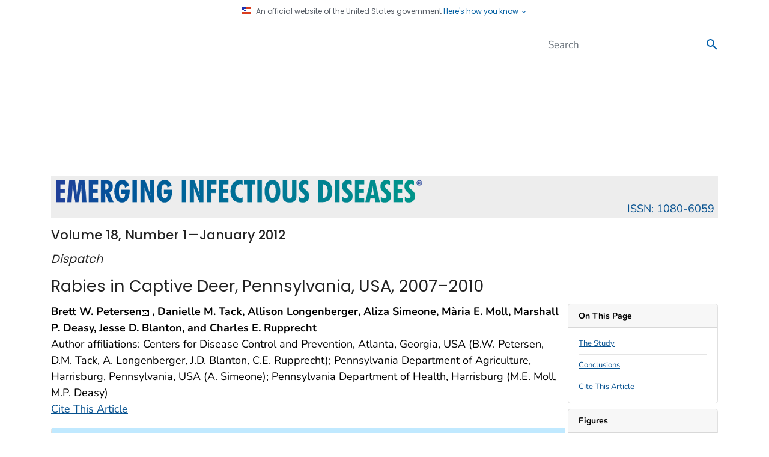

--- FILE ---
content_type: text/css
request_url: https://wwwnc.cdc.gov/TemplatePackage/contrib/libs/c3/c3.css
body_size: 3098
content:
/*-- Chart --*/
.c3 svg {
  font: 10px sans-serif;
  -webkit-tap-highlight-color: transparent; }

.c3 path, .c3 line {
  fill: none;
  stroke: #000; }

.c3 text {
  -webkit-user-select: none;
  -moz-user-select: none;
  user-select: none; }

.c3-legend-item-tile,
.c3-xgrid-focus,
.c3-ygrid,
.c3-event-rect,
.c3-bars path {
  shape-rendering: crispEdges; }

.c3-chart-arc path {
  stroke: #fff; }

.c3-chart-arc text {
  fill: #fff;
  font-size: 13px; }

/*-- Axis --*/
/*-- Grid --*/
.c3-grid line {
  stroke: #aaa; }

.c3-grid text {
  fill: #aaa; }

.c3-xgrid, .c3-ygrid {
  stroke-dasharray: 3 3; }

/*-- Text on Chart --*/
.c3-text.c3-empty {
  fill: #808080;
  font-size: 2em; }

/*-- Line --*/
.c3-line {
  stroke-width: 1px; }

/*-- Point --*/
.c3-circle._expanded_ {
  stroke-width: 1px;
  stroke: white; }

.c3-selected-circle {
  fill: white;
  stroke-width: 2px; }

/*-- Bar --*/
.c3-bar {
  stroke-width: 0; }

.c3-bar._expanded_ {
  fill-opacity: 0.75; }

/*-- Focus --*/
.c3-target.c3-focused {
  opacity: 1; }

.c3-target.c3-focused path.c3-line, .c3-target.c3-focused path.c3-step {
  stroke-width: 2px; }

.c3-target.c3-defocused {
  opacity: 0.3 !important; }

/*-- Region --*/
.c3-region {
  fill: steelblue;
  fill-opacity: .1; }

/*-- Brush --*/
.c3-brush .extent {
  fill-opacity: .1; }

/*-- Select - Drag --*/
/*-- Legend --*/
.c3-legend-item {
  font-size: 12px; }

.c3-legend-item-hidden {
  opacity: 0.15; }

.c3-legend-background {
  opacity: 0.75;
  fill: white;
  stroke: lightgray;
  stroke-width: 1; }

/*-- Title --*/
.c3-title {
  font: 14px sans-serif; }

/*-- Tooltip --*/
.c3-tooltip-container {
  z-index: 10; }

.c3-tooltip {
  border-collapse: collapse;
  border-spacing: 0;
  background-color: #fff;
  empty-cells: show;
  -webkit-box-shadow: 7px 7px 12px -9px #777777;
  -moz-box-shadow: 7px 7px 12px -9px #777777;
  box-shadow: 7px 7px 12px -9px #777777;
  opacity: 0.9; }

.c3-tooltip tr {
  border: 1px solid #CCC; }

.c3-tooltip th {
  background-color: #aaa;
  font-size: 14px;
  padding: 2px 5px;
  text-align: left;
  color: #FFF; }

.c3-tooltip td {
  font-size: 13px;
  padding: 3px 6px;
  background-color: #fff;
  border-left: 1px dotted #999; }

.c3-tooltip td > span {
  display: inline-block;
  width: 10px;
  height: 10px;
  margin-right: 6px; }

.c3-tooltip td.value {
  text-align: right; }

/*-- Area --*/
.c3-area {
  stroke-width: 0;
  opacity: 0.2; }

/*-- Arc --*/
.c3-chart-arcs-title {
  dominant-baseline: middle;
  font-size: 1.3em; }

.c3-chart-arcs .c3-chart-arcs-background {
  fill: #e0e0e0;
  stroke: none; }

.c3-chart-arcs .c3-chart-arcs-gauge-unit {
  fill: #000;
  font-size: 16px; }

.c3-chart-arcs .c3-chart-arcs-gauge-max {
  fill: #777; }

.c3-chart-arcs .c3-chart-arcs-gauge-min {
  fill: #777; }

.c3-chart-arc .c3-gauge-value {
  fill: #000;
  /*  font-size: 28px !important;*/ }


/*-- CDC Chart Overrides --*/
.c3-grid line {
	stroke: #e5e5e5;
}

.c3-xgrid, .c3-ygrid {
	stroke-dasharray: 0;
}

.chart-svg *,
.c3 * {
	font-family: "Open Sans", apple-system, BlinkMacSystemFont, "Segoe UI", "Helvetica Neue", Arial, sans-serif !important;
	font-size: 10px;
	-webkit-tap-highlight-color: transparent;
}

.chart-svg .glyphicon {
	font-family: 'Glyphicons Halflings';
}

.chart-svg {
	margin: 2px;
}

.chart-svg h3 {
	font-size: 14px;
	tont-weight: bold;
	margin: 15px 0 10px 0;
	text-align: center;
}

#chart-legend {
	text-align: center;
	margin-top: 10px;
	margin-bottom: 10px;
}

#chart-legend.raised {
	margin-top: 10px;
}

#reset-legend {
	display: inline-block;
	background-color: #666666;
	border-radius: 10px;
	color: white;
	padding: 0 8px;
	margin-left: 10px;
	text-decoration: none;
}

.c3-legend-item-tile {
	width: 12px;
	height: 12px;
	display: inline-block;
	margin: 0px 8px;
	border:1px solid #999;
}

.c3-legend-item {
	display: inline-block;
	opacity: 0.3;
	transition: opacity ease-in-out .1s;
	cursor:pointer;
	user-select: none;
	padding: 10px 0px;
}
.c3-legend-item span {font-size:9pt;}

.c3-legend-item.highlight {
	opacity: 1;
}

.chart-filters {
	padding: 5px;
}

.chart-filters label {
	margin-right: 5px;
	display: inline;
}

.chart-filters select {
	margin-right: 15px;
}

.chart-attribution,
.chart-data-table {
	margin: 10px 0 0 0;
}

.chart-data-table {
	width: 100%;
	max-width: 100%;
	display: block;
	overflow-x: auto;
	-webkit-overflow-scrolling: touch;
	margin-bottom: 10px;
	margin-top: 20px;
}

.chart-data-table table {
	width: 100%;
	border-collapse: collapse;
}

.c3-tooltip th,
.chart-data-table table th,
.chart-attribution strong {
	font-weight: bold;
}

.c3-tooltip th,
.chart-data-table table thead th {
	background: #e5e5e5 !important;
	color: #000;
}

.c3-tooltip th,
.c3-tooltip td,
.chart-attribution,
.chart-attribution *,
.chart-data-table table tr th,
.chart-data-table table tr td {
	font-size: 12px;
}

// Font xtra small

   .chart-svg.font-xsmall #reset-legend {
	   font-size: 9px;
   }
.chart-svg.font-xsmall .chart-filters label,
.chart-svg.font-xsmall .chart-filters select,
.chart-svg.font-xsmall table * {
	font-size: 9px !important;
}
.chart-svg.font-xsmall tspan,
.chart-svg.font-xsmall .c3-legend-item span,
.chart-svg.font-xsmall .chart-description,
.chart-svg.font-xsmall .chart-description * {
	font-size: 10px;
}
.chart-svg.font-xsmall text {
	font-size: 14px;
}
.chart-svg.font-xsmall .chart-title,
.chart-svg.font-xsmall .chart-title * {
	font-size: 28px;
}

// Font small

   .chart-svg.font-small #reset-legend {
	   font-size: 9px;
   }
.chart-svg.font-small .chart-filters label,
.chart-svg.font-small .chart-filters select,
.chart-svg.font-small table * {
	font-size: 11px !important;
}
.chart-svg.font-small tspan,
.chart-svg.font-small .c3-legend-item span,
.chart-svg.font-small .chart-description,
.chart-svg.font-small .chart-description * {
	font-size: 12px;
}
.chart-svg.font-small text {
	font-size: 16px;
}
.chart-svg.font-small .chart-title,
.chart-svg.font-small .chart-title * {
	font-size: 30px;
}

// Font medium

   .chart-svg.font-medium #reset-legend {
	   font-size: 11px;
   }
.chart-svg.font-medium .chart-filters label,
.chart-svg.font-medium .chart-filters select,
.chart-svg.font-medium table * {
	font-size: 13px !important;
}
.chart-svg.font-medium tspan,
.chart-svg.font-medium .c3-legend-item span,
.chart-svg.font-medium .chart-description,
.chart-svg.font-medium .chart-description * {
	font-size: 14px;
}
.chart-svg.font-medium text {
	font-size: 18px;
}
.chart-svg.font-medium .chart-title,
.chart-svg.font-medium .chart-title * {
	font-size: 32px;
}

// Font large

   .chart-svg.font-large #reset-legend {
	   font-size: 13px;
   }
.chart-svg.font-large .chart-filters label,
.chart-svg.font-large .chart-filters select,
.chart-svg.font-large table * {
	font-size: 15px !important;
}
.chart-svg.font-large tspan,
.chart-svg.font-large .c3-legend-item span,
.chart-svg.font-large .chart-description,
.chart-svg.font-large .chart-description * {
	font-size: 16px;
}
.chart-svg.font-large text {
	font-size: 20px;
}
.chart-svg.font-large .chart-title,
.chart-svg.font-large .chart-title * {
	font-size: 34px;
}

// Font xtra large

   .chart-svg.font-xlarge #reset-legend {
	   font-size: 15px;
   }

.chart-svg.font-xlarge .chart-filters label,
.chart-svg.font-xlarge .chart-filters select,
.chart-svg.font-xlarge table * {
	font-size: 17px !important;
}

.chart-svg.font-xlarge tspan,
.chart-svg.font-xlarge .c3-legend-item span,
.chart-svg.font-xlarge .chart-description,
.chart-svg.font-xlarge .chart-description * {
	font-size: 18px;
}

.chart-svg.font-xlarge text {
	font-size: 22px;
}

.chart-svg.font-xlarge .chart-title,
.chart-svg.font-xlarge .chart-title * {
	font-size: 36px;
}



.chart-svg.lines-thin .c3-line,
.chart-svg.lines-thin .c3-target.c3-focused path.c3-line {
	stroke-width: 1px;
}

.chart-svg.lines-thin circle {
	r: 3px;
}

.chart-svg.lines-default .c3-line,
.chart-svg.lines-default .c3-target.c3-focused path.c3-line {
	stroke-width: 3px;
}

.chart-svg.lines-default circle {
	r: 4px;
}

.chart-svg.lines-thick .c3-line,
.chart-svg.lines-thick .c3-target.c3-focused path.c3-line {
	stroke-width: 5px;
}

.chart-svg.lines-thick circle {
	r: 5px;
}

.chart-data-table table th,
.chart-data-table table td {
	white-space: nowrap;
	text-align: right;
	padding: 5px;
	margin: 0;
}

.chart-data-table table thead th {
	text-align: center;
	padding-left: 20px;
	padding-right: 20px;
	user-select: none;
	cursor: pointer;
}
.chart-data-table table tbody th {
	text-align: left;
}

.chart-data-table table tr th,
.chart-data-table table tr td {
	border: 1px solid #c0c0c0;
}

.chart-data-table table tr th:last-child,
.chart-data-table table tr td:last-child {
	/*border-right: none;*/
}

.chart-data-table tbody.data-rows col:first-child {background: #FFF !important;}
.chart-data-table tbody.data-rows col:nth-child(2n+3) {background: #f0f0f0 !important;}

.chart-data-table tbody tr:nth-child(even) {background: #f0f0f0 !important;}
.chart-data-table tbody tr:nth-child(odd) {background: #FFF !important;}

.chart-data-table thead tr th.active,
.chart-data-table tbody tr.active td {
	background-color: yellow !important;
}

.chart-data-table thead tr th.ascending:after,
.chart-data-table thead tr th.descending:after
{
	content: '\25BC';
	font-size: 10px;
	display: inline-block;
	position: relative;
	font-weight: normal;
	width: 0;
	left: 5px;
	transform-origin: 0 40%;
}

.chart-data-table thead tr th.ascending:after {
	transform: rotate(180deg);
	left: 15px
}

.chart-svg svg:focus {
	outline:2px solid #ffa500;
}

.chart-svg h3.c3-title {
	margin: 10px 0 10px 0;
	text-align: center;
}

/* CHART IFRAME BODY STYLES */
body.chart-iframe-body {
	margin: 0;
	padding: 0;

	width: 1px;
	min-width: 100%;
	*width: 100%;

	height: 1px;
	min-height: 100%;
	*height: 100%;
}

.scrollMsg {display:none;}
.tableHazScroll {position: relative;}
.tableHazScroll .scrollMsg .glyphicon {
	font-family: 'Glyphicons Halflings' !important;
	font-size: 10pt;
}
.tableHazScroll .scrollMsg {
	display:block;
	color:#666;
	text-align:right;
	font-size:11pt;
	height:100%;
	margin:8px 0;
}

.region-label {
	position: fixed;
	text-align: center;
	border-top: 1px solid black;
	text-shadow: 0 0 3px #fff;
	pointer-events: none;
}

.c3-xgrid-focus {z-index: -2;}

.region-label:before,
.region-label:after {
	position: absolute;
	content: '';
	height: 10px;
	top: -5px;
	border-left: 1px solid black;
}

.region-label:before {
	left: 0;
}

.region-label:after {
	right: 0;
}

.chart-syndication-footer {
	width: 100%;
	display: inline-block;
	background-color: #EEE;
	text-align: right;
}

.chart-syndication-footer .page-share, .cdc-info, #embed-section {
	margin-top: 5px;
	display: inline-block;
	padding-right: 5px;
}

.chart-syndication-footer .page-share {
	vertical-align: middle;
	margin-top: 0 !important;
	padding: 0 !important;
}

#tp-widget-info-modal {
	width: auto;
}

#embed-section {
	display: inline-block;
	margin-left: 5px;
	margin-right: 15px;
	vertical-align: middle;
	text-align: left;
}

#embed-section span {
	font-size: 12px;
}

#embed-section textarea {
	-ms-overflow-style: none;
	width: 100%;
	margin-bottom: 10px;
	font-size: 12px;
	height: 2em;
	line-height: 2em;
	white-space: nowrap;
}

#embed-section textarea::-webkit-scrollbar {
	display: none;
}

#tp-widget-info-modal {
	top: 0;
}

.cdc-info {
	position: relative !important;
	top: auto !important;
	right: auto !important;
	border-radius: 5px !important;
	background-color: #005eAA !important;
	border: 1px solid #005eAA !important;
	background-image: none;
	font-size: 14px !important;
	font-weight: 400 !important;
	line-height: 1.42857143;
	white-space: nowrap;
	width: 80px !important;
	padding: 3px 12px !important;
	color: white !important;
	box-shadow: none !important;
	-webkit-box-shadow: none !important;
	margin-right: 10px;
	vertical-align: middle;
}

.tp-widget-share-code-wrapper, .chart-syndication-footer .page-share {
	display: inline-block;
}

.tp-widget-share-code-wrapper .page-share-syndication {
	display: none !important;
}

.hidden {
	display: none;
}

.visually-hidden {
	position: fixed;
	top: -10000px;
	left: -10000px;
}

.half {
	display: inline-block;
	width: 49%;
}

.cdc-logo {
	margin: 5px;
}

.tp-collapsible .chart-data-table {
	margin-top: 0;
	padding: 0;
}

.chart-data-table {
	margin-top: 0 !important;
}

#collapsible4 {
	padding: 0 10px;
	cursor: pointer;
}

.somemore {
	float: right;
	margin-bottom: 10px;
	margin-top: 0;
	border-radius: 3px;
	font-weight: normal;
	line-height: 25px;
}

.somemore span {
	background: #005eaa;
	font-size: 1.5em;
	margin: 0;
	color: #fff !important;
	clear: both;
	display: inline-block;
	padding: 3px 7px;
	text-align: right;
	text-decoration: none !important;
}

.chart-subtitle {
	text-align: center;
	text-transform: none;
	font-size: 16px;
	color: #555;
}

.chart-subtitle:empty {
	margin: 0;
	padding: 0;
}

.c3.loading:before {
	content: "";
	background: white  url( "loading.svg" ) no-repeat center;
	background-size: 30px;
	display: block;
	position: absolute;
	top: 0;
	right: 0;
	bottom: 0;
	left: 0;
	text-align: center;
	padding-top: 150px;
}


/*
@white: #fff;
@black: #000;
@gray1: #f0f0f0;
@gray2: #e5e5e5;
@gray3: #c0c0c0;
@gray4: #404040;
*/


--- FILE ---
content_type: application/javascript
request_url: https://wwwnc.cdc.gov/TemplatePackage/contrib/libs/cdc/c2r/c2r.js
body_size: 934
content:
import { createC2pa } from '/TemplatePackage/contrib/libs/c2pa/latest/c2pa.esm.min.js';

(async () => {
	const c2pa = await createC2pa({
		wasmSrc: '/TemplatePackage/contrib/libs/c2pa/latest/toolkit_bg.wasm',
		workerSrc: '/TemplatePackage/contrib/libs/c2pa/latest/c2pa.worker.min.js',
	});

	const DEBUG = !!window.location?.search?.includes('cdcdebug');

	// expose as recallable method
	window.cdcc2paCheck = () => {
		Array.from(document.getElementsByTagName('img')).forEach(async (image) => {
			// skip images in page headers, footers, or non-indexed content, or images already checked
			if (image?.closest('header, footer, .noindex, #hero-carousel') || image.hasOwnProperty('c2pa') || !image.src) {
				return;
			}
			// skip SVGs
			if (image.src.match(/\.(svg)$/i)) {
				return;
			}
			// Get a manifest store for the image
			let manifestStore = null;
			image.c2pa = false;
			try {
				let manifest = await c2pa.read(image);
				manifestStore = manifest.manifestStore;
			} catch (e) {
				DEBUG && console.error(`C2R: failed checking image:`, image, e);
				return;
			}
			const manifestFlat = JSON.stringify(manifestStore?.activeManifest?.assertions?.data || {});
			const manifestCheck = manifestFlat.includes('cv.iptc.org/newscodes/digitalsourcetype/compositeWithTrainedAlgorithmicMedia') ||
				manifestFlat.includes('cv.iptc.org/newscodes/digitalsourcetype/trainedAlgorithmicMedia');

			DEBUG && console.info(`C2R: ${manifestCheck?'Y':'n'}`, image, manifestStore);
			if (manifestStore && manifestCheck) {
				const details = {
					generator: String(manifestStore.activeManifest?.claimGenerator || ''),
					tools: [],
					issuer: '',
					date: '',
				};
				if (Array.isArray(manifestStore.activeManifest?.assertions?.data)) {
					manifestStore.activeManifest.assertions.data.forEach((assertion) => {
						let assertionData = assertion?.data;
						if (assertionData) {
							assertionData.actions.forEach((action) => {
								if (action.digitalSourceType.includes('cv.iptc.org/newscodes/digitalsourcetype/compositeWithTrainedAlgorithmicMedia') ||
									action.digitalSourceType.includes('cv.iptc.org/newscodes/digitalsourcetype/trainedAlgorithmicMedia')) {
									details.tools.push(action?.softwareAgent);
								}
							});
						}
					});
				}
				details.issuer = String(manifestStore.activeManifest?.signatureInfo?.issuer || '');
				details.date   = String(manifestStore.activeManifest?.signatureInfo?.time || '');
				// dispatch event and flag to avoid retriggering
				image.dispatchEvent(new CustomEvent('cdc-image-c2r', { detail: details, bubbles: true }));
				image.c2pa = true;
			}
		});
	}
	if (document.readyState === 'loading') {
		document.addEventListener('DOMContentLoaded', window.cdcc2paCheck);
	} else {
		window.cdcc2paCheck();
	}
})();
